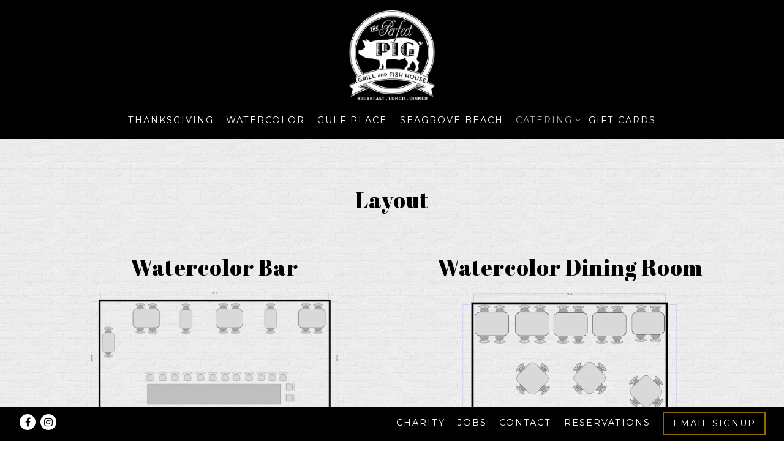

--- FILE ---
content_type: text/html; charset=utf-8
request_url: https://www.theperfectpig.com/layout-info/
body_size: 6099
content:
<!DOCTYPE html>
<html class="no-js" lang="en-US">
    <head>
      
	<meta charset="utf-8">
	<meta name="viewport" content="width=device-width, initial-scale=1, shrink-to-fit=no">
	<meta http-equiv="x-ua-compatible" content="ie=edge">
	<title>Layout | The Perfect Pig</title>
	<!-- Powered by BentoBox http://getbento.com -->
	<!--
	___ ___ _  _ _____ ___  ___  _____  __
	| _ ) __| \| |_   _/ _ \| _ )/ _ \ \/ /
	| _ \ _|| .` | | || (_) | _ \ (_) >  <
	|___/___|_|\_| |_| \___/|___/\___/_/\_\

	-->
		<meta name="description" content="The Perfect Pig Gourmet Market is the (ahem) perfect blend of exquisite local cuisine and foodie fantasy land. Come and dine! Come and shop! Come have a drink with us!">
		<link rel="icon" href="https://media-cdn.getbento.com/PGfbTbw5SwOBtSCCh0gP_pig-fav.png">
	<link rel="canonical" href="https://www.theperfectpig.com/layout-info/">
	<meta name="Revisit-After" content="5 Days">
	<meta name="Distribution" content="Global">
	<meta name="Rating" content="General">
		<meta property="og:site_name" content="The Perfect Pig">
		<meta property="og:title" content="Layout | The Perfect Pig">
		<meta property="og:type" content="article">
		<meta property="og:url" content="https://www.theperfectpig.com/layout-info/">
			<meta property="og:description" content="The Perfect Pig Gourmet Market is the (ahem) perfect blend of exquisite local cuisine and foodie fantasy land. Come and dine! Come and shop! Come have a drink with us!">
			<meta property="og:image" content="https://images.getbento.com/fnEyO08SMGAOXjgrYZUA_perfectpig_fishhouselogo1_white.png?w=1200&fit=fill&auto=compress,format&cs=origin&h=600&bg=EDEDF1&pad=100">
		<meta name="twitter:card" content="summary">
		<meta name="twitter:title" content="Layout | The Perfect Pig">
			<meta name="twitter:description" content="The Perfect Pig Gourmet Market is the (ahem) perfect blend of exquisite local cuisine and foodie fantasy land. Come and dine! Come and shop! Come have a drink with us!">
			<meta name="twitter:image" content="https://images.getbento.com/fnEyO08SMGAOXjgrYZUA_perfectpig_fishhouselogo1_white.png?w=1200&fit=fill&auto=compress,format&cs=origin&h=600&bg=EDEDF1&pad=100">

	<link rel="preconnect" href="https://widgets.resy.com" crossorigin>
	<link rel="preconnect" href="https://theme-assets.getbento.com" async crossorigin>
	<link rel="preconnect" href="https://www.gstatic.com" crossorigin>
	<link rel="preconnect" href="https://fonts.gstatic.com" crossorigin>
	<link rel="preconnect" href="https://fonts.googleapis.com" crossorigin>
	<link rel="preconnect" href="https://www.googletagmanager.com" crossorigin>
	
		<link rel="preload" as="image" href="https://images.getbento.com/fnEyO08SMGAOXjgrYZUA_perfectpig_fishhouselogo1_white.png" fetchpriority="high" /> 
	

	
	
	
	
	
	
	
	<script type="text/javascript" src="https://theme-assets.getbento.com/sensei/d1bfc36.sensei/assets/js/head.min.js"></script>
	<script type="text/javascript">
			WebFont.load({  google: { families: ["Montserrat:300,400,700", "Abril+Fatface&display=swap"] }});
		</script>
			<noscript>
			    <style type="text/css">
			    	<link href="https://fonts.googleapis.com/css?family=Montserrat:300,400,700|Abril+Fatface&display=swap&display=swap" rel="stylesheet" type="text/css">
			    </style>
			</noscript>
	
	<link href="https://cdnjs.cloudflare.com/ajax/libs/font-awesome/6.4.2/css/all.min.css" rel="stylesheet">
	<link rel="stylesheet" href="//assets-cdn-refresh.getbento.com/stylesheet/theperfectpig/1/scss/main.551ac008f4b6eab1b0486764d57aeb79.scss" />
	<script type="text/javascript">
	    Modernizr.addTest("maybemobile", function(){ return (Modernizr.touchevents && Modernizr.mq("only screen and (max-width: 768px)")) ? true : false; });
	</script>

  
  

  
  
  <script>
	  !function(f,b,e,v,n,t,s)
	  {if(f.fbq)return;n=f.fbq=function(){n.callMethod?
	  n.callMethod.apply(n,arguments):n.queue.push(arguments)};
	  if(!f._fbq)f._fbq=n;n.push=n;n.loaded=!0;n.version='2.0';
	  n.queue=[];t=b.createElement(e);t.async=!0;
	  t.src=v;s=b.getElementsByTagName(e)[0];
	  s.parentNode.insertBefore(t,s)}(window, document,'script',
	  'https://connect.facebook.net/en_US/fbevents.js');
	  fbq('init', '<meta name="facebook-domain-verification" content="6pxnh4rmx5ops6t38vcw7cl1vm8t9d" />');
	  fbq('track', 'PageView');
	</script>
	<noscript>
		<img height="1" width="1" style="display:none" src="https://www.facebook.com/tr?id=<meta name="facebook-domain-verification" content="6pxnh4rmx5ops6t38vcw7cl1vm8t9d" />&ev=PageView&noscript=1"/>
	</noscript>
	
	
	
	
		<script defer src="https://www.google.com/recaptcha/enterprise.js?render=6Ldh0uwrAAAAABZNEucYwqZZ3oOahk4lRhONMg5a"></script>
	

	
	
	
	<script type="text/javascript">
			window.Sensei = { settings: { store: { enabled: false, cart_quantity: null }, gmaps: { apikey: "AIzaSyCxtTPdJqQMOwjsbKBO3adqPGzBR1MgC5g", styles: [{"featureType":"water","elementType":"geometry","stylers":[{"color":"#e9e9e9"},{"lightness":17}]},{"featureType":"landscape","elementType":"geometry","stylers":[{"color":"#f5f5f5"},{"lightness":20}]},{"featureType":"road.highway","elementType":"geometry.fill","stylers":[{"color":"#ffffff"},{"lightness":17}]},{"featureType":"road.highway","elementType":"geometry.stroke","stylers":[{"color":"#ffffff"},{"lightness":29},{"weight":0.2}]},{"featureType":"road.arterial","elementType":"geometry","stylers":[{"color":"#ffffff"},{"lightness":18}]},{"featureType":"road.local","elementType":"geometry","stylers":[{"color":"#ffffff"},{"lightness":16}]},{"featureType":"poi","elementType":"geometry","stylers":[{"color":"#f5f5f5"},{"lightness":21}]},{"featureType":"poi.park","elementType":"geometry","stylers":[{"color":"#dedede"},{"lightness":21}]},{"elementType":"labels.text.stroke","stylers":[{"visibility":"on"},{"color":"#ffffff"},{"lightness":16}]},{"elementType":"labels.text.fill","stylers":[{"color":"#333333"},{"lightness":40}]},{"elementType":"labels.icon","stylers":[{"visibility":"off"}]},{"featureType":"transit","elementType":"geometry","stylers":[{"color":"#f2f2f2"},{"lightness":19}]},{"featureType":"administrative","elementType":"geometry.fill","stylers":[{"color":"#fefefe"},{"lightness":20}]},{"featureType":"administrative","elementType":"geometry.stroke","stylers":[{"color":"#fefefe"},{"lightness":17},{"weight":1.2}]}], icon: "https://images.getbento.com/accounts/10ea4a17ca6c43106f974db09fb155a2/media/images/32370Pig-Marker.png", mobile_icon: "https%3A//images.getbento.com/accounts/10ea4a17ca6c43106f974db09fb155a2/media/images/32370Pig-Marker.png%3Fw%3D50%26fit%3Dmax%26auto%3Dcompress%2Cformat%26cs%3Dorigin" }, recaptcha_v3:{ enabled: true, site_key: "6Ldh0uwrAAAAABZNEucYwqZZ3oOahk4lRhONMg5a" }, galleries: { autoplay: false, fade: true }, heros: { autoplay_galleries: true }, srcset_enabled: false }, modernizr: window.Modernizr }; window.Sensei.settings.galleries.autoplaySpeed = 2000; window.Sensei.settings.galleries.speed = 1000; window.Sensei.settings.galleries.dots = true; window.Sensei.settings.galleries.arrows = false;
	</script>
  
	<!--[if lt IE 9]>
	    <script type="text/javascript" src="https://theme-assets.getbento.com/sensei/d1bfc36.sensei/assets/assets/js/ltie9.min.js "></script>
	<![endif] -->

      
			
				
				
			
				
				
			
				
				
			
				
				
			
				
				
			
				
				
			
				
				
			
				
				
			
				
				
			
				
				
			
				
				
			<script type="application/ld+json">{"@context": "http://schema.org", "@type": "Organization", "@id": "https://www.theperfectpig.com/#organization", "url": "https://www.theperfectpig.com", "name": "The Perfect Pig LLC", "description": "The Perfect Pig Gourmet Market is the (ahem) perfect blend of exquisite local cuisine and foodie fantasy land. Come and dine! Come and shop! Come have a drink with us!", "logo": "https://images.getbento.com/fnEyO08SMGAOXjgrYZUA_perfectpig_fishhouselogo1_white.png?w=600\u0026fit=max\u0026auto=compress,format\u0026cs=origin\u0026h=600", "subOrganization": [{"@type": "FoodEstablishment", "@id": "https://www.theperfectpig.com/location/gulf-place/#foodestablishment", "url": "https://www.theperfectpig.com/location/gulf-place/", "name": "Gulf Place", "description": "", "image": "", "photo": "", "address": {"@type": "PostalAddress", "name": "Gulf Place", "streetAddress": "7 Town Center Loop", "addressLocality": "Santa Rosa Beach", "addressRegion": "FL", "postalCode": "32459"}, "location": {"@type": "PostalAddress", "name": "Gulf Place", "streetAddress": "7 Town Center Loop", "addressLocality": "Santa Rosa Beach", "addressRegion": "FL", "postalCode": "32459"}, "telephone": "850-660-1591", "hasMap": "https://www.theperfectpig.com/location/gulf-place/", "parentOrganization": {"@type": "Organization", "@id": "https://www.theperfectpig.com/#organization"}, "openingHours": ["Mo 08:00-21:00", "Tu 08:00-21:00", "We 08:00-21:00", "Th 08:00-21:00", "Fr 08:00-21:00", "Sa 08:00-21:00", "Su 08:00-21:00"]}, {"@type": "FoodEstablishment", "@id": "https://www.theperfectpig.com/location/seagrove-beach/#foodestablishment", "url": "https://www.theperfectpig.com/location/seagrove-beach/", "name": "Seagrove Beach", "description": "", "image": "", "photo": "", "address": {"@type": "PostalAddress", "name": "Seagrove Beach", "streetAddress": "4281 E County Hwy 30-A", "addressLocality": "Santa Rosa Beach", "addressRegion": "FL", "postalCode": "32459"}, "location": {"@type": "PostalAddress", "name": "Seagrove Beach", "streetAddress": "4281 E County Hwy 30-A", "addressLocality": "Santa Rosa Beach", "addressRegion": "FL", "postalCode": "32459"}, "telephone": "850-213-0701", "hasMap": "https://www.theperfectpig.com/location/seagrove-beach/", "parentOrganization": {"@type": "Organization", "@id": "https://www.theperfectpig.com/#organization"}, "openingHours": ["Mo 08:00-21:00", "Tu 08:00-21:00", "We 08:00-21:00", "Th 08:00-21:00", "Fr 08:00-21:00", "Sa 08:00-21:00", "Su 08:00-21:00"]}, {"@type": "FoodEstablishment", "@id": "https://www.theperfectpig.com/location/watercolor-way/#foodestablishment", "url": "https://www.theperfectpig.com/location/watercolor-way/", "name": "Watercolor Way", "description": "", "image": "", "photo": "", "address": {"@type": "PostalAddress", "name": "Watercolor Way", "streetAddress": "28 Watercolor Way", "addressLocality": "Santa Rosa Beach", "addressRegion": "FL", "postalCode": "32459"}, "location": {"@type": "PostalAddress", "name": "Watercolor Way", "streetAddress": "28 Watercolor Way", "addressLocality": "Santa Rosa Beach", "addressRegion": "FL", "postalCode": "32459"}, "telephone": "850-533-1522", "hasMap": "https://www.theperfectpig.com/location/watercolor-way/", "parentOrganization": {"@type": "Organization", "@id": "https://www.theperfectpig.com/#organization"}, "openingHours": ["Mo 07:30-21:30", "Tu 07:30-21:30", "We 07:30-21:30", "Th 07:30-21:30", "Fr 07:30-21:30", "Sa 07:30-21:30", "Su 07:30-21:30"]}, {"@type": "FoodEstablishment", "@id": "https://www.theperfectpig.com/location/catering/#foodestablishment", "url": "https://www.theperfectpig.com/location/catering/", "name": "Catering", "description": "", "image": "", "photo": "", "address": {"@type": "PostalAddress", "name": "Catering", "streetAddress": "", "addressLocality": "", "addressRegion": "", "postalCode": ""}, "location": {"@type": "PostalAddress", "name": "Catering", "streetAddress": "", "addressLocality": "", "addressRegion": "", "postalCode": ""}, "telephone": null, "hasMap": "false", "parentOrganization": {"@type": "Organization", "@id": "https://www.theperfectpig.com/#organization"}}], "sameAs": ["https://www.facebook.com/ThePerfectPig/", "https://www.instagram.com/theperfectpig/?hl=en"], "potentialAction": {"@type": "ReserveAction", "object": {"@type": "Reservation", "name": "Table", "url": "https://www.theperfectpig.com/#action-reservations"}, "result": {"@type": "Reservation", "name": "Table"}, "target": "https://www.theperfectpig.com"}}</script>

      
    </head>
    <body class="no-hero-intent has-mobi-footer basic-template">
        
	
		
			<div class="site-notifications">
				
			</div>
		

		
			
	<header class="site-header">
		<a href="#main-content" class="skip" aria-label="Skip to main content">Skip to main content</a>
		<div class="site-header-desktop site-header-desktop--centered">
			<div class="site-header-desktop-primary" data-header-sticky>
				<div class="container">
					
		<div class="site-logo">
	        <a class="site-logo__btn" href="/" aria-label="The Perfect Pig LLC Home">
	            
					<img class="site-logo__expanded" src="https://images.getbento.com/fnEyO08SMGAOXjgrYZUA_perfectpig_fishhouselogo1_white.png" 
  

  

  
    
      alt="The Perfect Pig LLC Home"
    
  
 loading="eager" fetchpriority="high" />
              	
	            
	        </a>
	    </div>

				    
	<nav class="site-nav">
    <ul class="site-nav-menu" data-menu-type="desktop">
			
			<li>
				<a class="site-nav-link " href="/thanksgiving/" aria-label="Thanksgiving" role="button">Thanksgiving</a>
			</li>
			<li>
				<a class="site-nav-link " href="/location/watercolor-way/" aria-label="Watercolor" role="button">Watercolor</a>
			</li>
			<li>
				<a class="site-nav-link " href="/location/gulf-place/" aria-label="Gulf Place" role="button">Gulf Place</a>
			</li>
			<li>
				<a class="site-nav-link " href="/location/seagrove-beach/" aria-label="Seagrove Beach" role="button">Seagrove Beach</a>
			</li>
			<li class="site-nav-submenu is-active">
				<button type="button" class="site-nav-link site-nav-submenu-toggle" aria-expanded="false" aria-controls="SubMenu-5" aria-label="Expand Catering sub-menu">
					<span class="sr-only">Catering sub-menu</span>
					Catering
				</button>
				<div id="SubMenu-5" class="sub-menu">
					<ul>
							<li class="site-nav-submenu-overview">
								<a href="/catering/"   aria-label="Overview">Overview</a>
							</li>
							<li>
								<a href="/gallery/catering-photos/"   aria-label="Catering Photos">Catering Photos</a>
							</li>
							<li class="is-active" >
								<a href="/layout-info/"  aria-current="page"   aria-label="Layout">Layout</a>
							</li>
					</ul>
				</div>
			</li>
			<li>
				<a class="site-nav-link " href="/store/gift-cards/" aria-label="Gift Cards" role="button">Gift Cards</a>
			</li>

		</ul>
  </nav>

				</div>
			</div>
		</div>
	  <div class="site-header-mobi" aria-label="Navigation Menu Modal">
	    
		<div class="site-logo">
	        <a class="site-logo__btn" href="/" aria-label="The Perfect Pig LLC Home">
		            
                  		<img src="https://images.getbento.com/fnEyO08SMGAOXjgrYZUA_perfectpig_fishhouselogo1_white.png" 
  

  

  
    
      alt="The Perfect Pig LLC Home"
    
  
 />
                	
		            
	        </a>
	    </div>

			
	


	    <button type="button" class="nav-toggle-btn" aria-controls="SiteHeaderMobilePanel" aria-expanded="false">
		  <span class="sr-only">Toggle Navigation</span>
	      <span class="nav-toggle-btn__line"></span>
	      <span class="nav-toggle-btn__line"></span>
	      <span class="nav-toggle-btn__line"></span>
	    </button>

	    <div id="SiteHeaderMobilePanel" class="site-header-mobi-panel">
	      <div class="site-header-mobi-panel__inner">
					
	<nav class="site-nav" aria-label="Navigation Menu">
    <ul class="site-nav-menu" data-menu-type="mobile">
			
			<li>
				<a class="site-nav-link " href="/thanksgiving/" aria-label="Thanksgiving" role="button">Thanksgiving</a>
			</li>
			<li>
				<a class="site-nav-link " href="/location/watercolor-way/" aria-label="Watercolor" role="button">Watercolor</a>
			</li>
			<li>
				<a class="site-nav-link " href="/location/gulf-place/" aria-label="Gulf Place" role="button">Gulf Place</a>
			</li>
			<li>
				<a class="site-nav-link " href="/location/seagrove-beach/" aria-label="Seagrove Beach" role="button">Seagrove Beach</a>
			</li>
			<li class="site-nav-submenu is-active">
				<button type="button" class="site-nav-link site-nav-submenu-toggle" aria-expanded="false" aria-controls="MobileSubMenu-5" aria-label="Expand Catering sub-menu">
					<span class="sr-only">Catering sub-menu</span>
					Catering
				</button>
				<div id="MobileSubMenu-5" class="sub-menu">
					<ul>
							<li class="site-nav-submenu-overview">
								<a href="/catering/"   aria-label="Overview">Overview</a>
							</li>
							<li>
								<a href="/gallery/catering-photos/"   aria-label="Catering Photos">Catering Photos</a>
							</li>
							<li class="is-active" >
								<a href="/layout-info/"  aria-current="page"   aria-label="Layout">Layout</a>
							</li>
					</ul>
				</div>
			</li>
			<li>
				<a class="site-nav-link " href="/store/gift-cards/" aria-label="Gift Cards" role="button">Gift Cards</a>
			</li>

				
		<li>
			<a class="site-nav-link "  href="/charity/"  aria-label="Charity">Charity</a>
		</li>
		<li>
			<a class="site-nav-link "  href="/jobs/"  aria-label="Jobs">Jobs</a>
		</li>
		<li>
			<a class="site-nav-link "  href="/contact/"  aria-label="Contact">Contact</a>
		</li>
		<li>
			<a class="site-nav-link "  href="/reservations/"  aria-label="Reservations">Reservations</a>
		</li>

		</ul>
  </nav>

	        
        <div class="site-social site-social--bordered">
            <ul class="social-accounts">
        <li><a href="https://www.facebook.com/ThePerfectPig/" aria-label="Facebook" target="_blank" rel="noopener" data-bb-track="button" data-bb-track-on="click" data-bb-track-category="Social Icons" data-bb-track-action="Click" data-bb-track-label="Facebook, Header"><span class="fa fa-facebook" aria-hidden="true"></span><span class="sr-only">Facebook</span></a></li>
        <li><a href="https://www.instagram.com/theperfectpig/?hl=en" aria-label="Instagram" target="_blank" rel="noopener" data-bb-track="button" data-bb-track-on="click" data-bb-track-category="Social Icons" data-bb-track-action="Click" data-bb-track-label="Instagram, Header"><span class="fa fa-instagram" aria-hidden="true"></span><span class="sr-only">Instagram</span></a></li>
		</ul>
        </div>

        	
	

	      </div>
	      
	<div class="site-powered-by">
	    <a href="https://getbento.com/?utm_source=header&amp;utm_campaign=theperfectpig.com" aria-label="powered by BentoBox" target="_blank" rel="noopener">powered by BentoBox</a>
	</div>

	    </div>
	  </div>
	</header>

		

		<div class="site-content">

			
			<main class="site-content__main page-id--528227">
			  <span id="main-content" class="sr-only">Main content starts here, tab to start navigating</span>
				
		
			



				
		
				
		
		<section class="c-one-col--text content container revealable">
			<h2>Layout</h2>
	        
	    </section>


				
		
    
    
    
	
	
  		
		<section class="c-two-col--text content container revealable">
			
	        <div class="row">
	            <div class="col-md-6">
	                <h2>Watercolor Bar</h2>
	                <p><img src="https://images.getbento.com/accounts/10ea4a17ca6c43106f974db09fb155a2/media/images/16953Watercolor_bar.jpg?w=1000&fit=max&auto=compress,format&h=1000" data-alt_text="Watercolor Bar" class="fr-fic fr-dib" alt="Watercolor Bar" style="width: 413px;"></p>
	                
	
		
	

	            </div>
	            <div class="col-md-6">
	                <h2>Watercolor Dining Room</h2>
	                <p><img src="https://images.getbento.com/accounts/10ea4a17ca6c43106f974db09fb155a2/media/images/83488Watercolor_dining.jpg?w=1000&fit=max&auto=compress,format&h=1000" data-alt_text="Watercolor Dining" class="fr-fic fr-dib" alt="Watercolor Dining" style="width: 364px;"></p>
                	
	
		
	

	            </div>
	        </div>
	    </section>


				
		
    
    
    
	
	
  		
		<section class="c-two-col--text content container revealable">
			
	        <div class="row">
	            <div class="col-md-6">
	                <h2>Gulf Place Bar</h2>
	                <p><img src="https://images.getbento.com/accounts/10ea4a17ca6c43106f974db09fb155a2/media/images/77404Gulf_Place_Bar.jpg?w=1000&fit=max&auto=compress,format&h=1000" data-alt_text="Gulf Place Bar" class="fr-fic fr-dib" alt="Gulf Place Bar" style="width: 457px;"></p>
	                
	
		
	

	            </div>
	            <div class="col-md-6">
	                <h2>Gulf Place Dining Room</h2>
	                <p><img src="https://images.getbento.com/accounts/10ea4a17ca6c43106f974db09fb155a2/media/images/37354Gulf_Place_Dining_1.jpg?w=1000&fit=max&auto=compress,format&h=1000" data-alt_text="Gulf Place Dining" class="fr-fic fr-dib" alt="Gulf Place Dining" style="width: 395px;"></p>
                	
	
		
	

	            </div>
	        </div>
	    </section>


				
		
		<section class="c-one-col--text content container revealable">
			<h2>Seagrove Dining Rooms A & B</h2>
	        <p><img src="https://images.getbento.com/accounts/10ea4a17ca6c43106f974db09fb155a2/media/images/58515Seagrove_dining.jpg?w=1000&fit=max&auto=compress,format&h=1000" data-alt_text="Seagrove Dining" class="fr-fic fr-dib" alt="Seagrove Dining" style="width: 403px;"></p>
	    </section>




				
			</main>

			
					

	<aside class="mobi-footer mobi-footer--sticky">
	    <ul class="mobi-footer__list">
				<li class="mobi-footer__item">
					
	
		
			


	

				</li>
				<li class="mobi-footer__item">
					
	
		
			
	    <button type="button" class="btn btn-brand-alt btn-block site-nav-cta" data-popup="inline" data-popup-src="#popup-newsletter-form" aria-label="Email Signup" data-bb-track="button" data-bb-track-on="click" data-bb-track-category="Email Sign Up Trigger Button" data-bb-track-action="Click" data-bb-track-label="Callout, Footer" id="email-signup-button">Email Signup</button>
	</button>


	

				</li>
	    </ul>
	</aside>

			

			
		</div>

		
			
        <footer>
          <div class="site-footer-desktop">
                  <div class="site-footer-desktop-primary" data-footer-sticky>
                      <div class="site-footer-desktop-primary__container container">
                              <ul class="social-accounts">
        <li><a href="https://www.facebook.com/ThePerfectPig/" aria-label="Facebook" target="_blank" rel="noopener" data-bb-track="button" data-bb-track-on="click" data-bb-track-category="Social Icons" data-bb-track-action="Click" data-bb-track-label="Facebook, Footer"><span class="fa fa-facebook" aria-hidden="true"></span><span class="sr-only">Facebook</span></a></li>
        <li><a href="https://www.instagram.com/theperfectpig/?hl=en" aria-label="Instagram" target="_blank" rel="noopener" data-bb-track="button" data-bb-track-on="click" data-bb-track-category="Social Icons" data-bb-track-action="Click" data-bb-track-label="Instagram, Footer"><span class="fa fa-instagram" aria-hidden="true"></span><span class="sr-only">Instagram</span></a></li>
		</ul>
                              <nav class="site-nav">
                                  <ul class="site-nav-menu">
                                          <li>
			<a class="site-nav-link "  href="/charity/"  aria-label="Charity">Charity</a>
		</li>
		<li>
			<a class="site-nav-link "  href="/jobs/"  aria-label="Jobs">Jobs</a>
		</li>
		<li>
			<a class="site-nav-link "  href="/contact/"  aria-label="Contact">Contact</a>
		</li>
		<li>
			<a class="site-nav-link "  href="/reservations/"  aria-label="Reservations">Reservations</a>
		</li>
                                          <li><button type="button" class="btn btn-brand-alt" data-popup="inline" data-popup-src="#popup-newsletter-form" aria-label="Email Signup" data-bb-track="button" data-bb-track-on="click" data-bb-track-category="Email Sign Up Trigger Button" data-bb-track-action="Click" data-bb-track-label="Callout, Footer" id="email-signup-button">Email Signup</button>
	</button></li>
                                  </ul>
                              </nav>
                      </div>
                  </div>
                  <div class="site-footer-desktop-secondary">
                      <div class="site-powered-by">
	    <a href="https://getbento.com/?utm_source=footer&amp;utm_campaign=theperfectpig.com" aria-label="powered by BentoBox" target="_blank" rel="noopener">powered by BentoBox</a>
	</div>
                  </div>
          </div>
        </footer>

		
	

	
	
		
    
    
    
    <div id="popup-newsletter-form" class="popup popup--form mfp-hide">
        <form class="js-form-ajax form-alt container-sm" data-form-endpoint="/forms/submit/newsletter/" enctype="multipart/form-data" method="post" novalidate>
    <div style="display: none;">
        <label for="comment_body">leave this field blank
            <input type="text" name="comment_body" value="" />
        </label>
    </div>
    
            <input type="hidden" name="form" value="newsletter">
            
		
		<div data-bb-track="form" data-bb-track-on="submit" data-bb-track-category="Forms" data-bb-track-action="Submit" data-bb-track-label="Email Sign Up" aria-hidden="true"></div>

            <div class="form-header">
                <h2 class="h1 form-heading">Email Signup</h2>
                
                </div>
            <div class="form-ui">
                
    
    
        
        

        
            
    
<label for="2372043" >
    
    
        
            
        
        
            <i class="error-label" id="firstname-error">Please, enter a valid first name</i>
        
    
    <span class="input-label">First Name
         <span class="input-label-required">- Required</span>
        
    </span>
    
        <input id="2372043" class="form-control" type="text" name="2372043" placeholder="First Name" required oninvalid="this.setCustomValidity('Please enter a valid first name')" oninput="setCustomValidity('')"
         
  
  
    
  
  
  
  
  
  
    
    autocomplete="given-name"
  
>
    
</label>


        
        
    
        
        

        
            
    
<label for="2372045" >
    
    
        
            
        
        
            <i class="error-label" id="lastname-error">Please, enter a valid last name</i>
        
    
    <span class="input-label">Last Name
         <span class="input-label-required">- Required</span>
        
    </span>
    
        <input id="2372045" class="form-control" type="text" name="2372045" placeholder="Last Name" required oninvalid="this.setCustomValidity('Please enter a valid last name')" oninput="setCustomValidity('')"
         
  
  
  
    
  
  
  
  
  
    
    autocomplete="family-name"
  
>
    
</label>


        
        
    
        
        

        
            
    
<label for="2372047" >
    
    
         
            
        
        
            <i class="error-message-email" id="email-error">Please, enter a valid email</i>
        
    
    <span class="input-label">Email
         <span class="input-label-required">- Required</span>
        
    </span>
    
        <input id="2372047" class="form-control" type="email" name="2372047" placeholder="Email" required oninvalid="this.setCustomValidity('Please enter a valid email')" oninput="setCustomValidity('')" 
  
  
  
  
    
  
  
  
  
    
    autocomplete="email"
  
>
    
</label>


        
        
    

            </div>
            <div class="form-actions">
                <button type="submit" class="btn btn-brand-alt" aria-label="Submit">Submit</button>
                <span class="form-error-msg">Please check errors in the form above</span>
            </div>
            <div class="form-success-msg">
                <span role="alert">Thank you for signing up for email updates!</span>
                <button type="button" class="btn btn-brand-alt js-popup-closebtn" aria-label="Close the form">
                    Close
                </button>
            </div>
            
    
        <div class="recaptcha-form-footer">
            <span>
                This site is protected by reCAPTCHA and the Google
                <a href="https://policies.google.com/privacy" aria-label="Privacy Policy">Privacy Policy</a> and
                <a href="https://policies.google.com/terms" aria-label="Terms of Service">Terms of Service</a> apply.
            </span>
        </div>
    
        
    </form>
    </div>

		

	


	
  
		<script type="text/javascript" src="https://theme-assets.getbento.com/sensei/d1bfc36.sensei/assets/js/foot.libs.min.js"></script>
        <script type="text/javascript" src="https://theme-assets.getbento.com/sensei/d1bfc36.sensei/assets/js/bentobox.min.js"></script>

        
        
	
  <script id="alerts-component-script" type="text/javascript" src="https://app-assets.getbento.com/alerts-component/874bbe9/main.js"></script>
  <script type="text/javascript" src="https://app-assets.getbento.com/alerts-component/874bbe9/main.js.map"></script>
  <script>
    document.addEventListener("DOMContentLoaded", function(){
      	window.bentobox.overlayAlertComponent.init('div');
      	window.bentobox.bannerAlertComponent.init();
    });
  </script>


        
    <script type="text/javascript" src="https://app-assets.getbento.com/analytics/b432302/bento-analytics.min.js" data-bentoanalytics='{"account": "theperfectpig", "theme": "sensei", "template": "basic.html", "preset": "sensei-casual-preset", "cartType": "", "indicativeApiKey": "62e150f7-1993-460b-90ab-1bb1bd494ad7", "snowplowAppId": "customer-websites", "snowplowCollectorUrl": "com-bentoboxcloud-prod1.collector.snplow.net", "devMode": false, "templateNameFromMapping": "General Use Template"}'></script></body></html>

--- FILE ---
content_type: text/html; charset=utf-8
request_url: https://www.google.com/recaptcha/enterprise/anchor?ar=1&k=6Ldh0uwrAAAAABZNEucYwqZZ3oOahk4lRhONMg5a&co=aHR0cHM6Ly93d3cudGhlcGVyZmVjdHBpZy5jb206NDQz&hl=en&v=TkacYOdEJbdB_JjX802TMer9&size=invisible&anchor-ms=20000&execute-ms=15000&cb=8x3jg8foashb
body_size: 45183
content:
<!DOCTYPE HTML><html dir="ltr" lang="en"><head><meta http-equiv="Content-Type" content="text/html; charset=UTF-8">
<meta http-equiv="X-UA-Compatible" content="IE=edge">
<title>reCAPTCHA</title>
<style type="text/css">
/* cyrillic-ext */
@font-face {
  font-family: 'Roboto';
  font-style: normal;
  font-weight: 400;
  src: url(//fonts.gstatic.com/s/roboto/v18/KFOmCnqEu92Fr1Mu72xKKTU1Kvnz.woff2) format('woff2');
  unicode-range: U+0460-052F, U+1C80-1C8A, U+20B4, U+2DE0-2DFF, U+A640-A69F, U+FE2E-FE2F;
}
/* cyrillic */
@font-face {
  font-family: 'Roboto';
  font-style: normal;
  font-weight: 400;
  src: url(//fonts.gstatic.com/s/roboto/v18/KFOmCnqEu92Fr1Mu5mxKKTU1Kvnz.woff2) format('woff2');
  unicode-range: U+0301, U+0400-045F, U+0490-0491, U+04B0-04B1, U+2116;
}
/* greek-ext */
@font-face {
  font-family: 'Roboto';
  font-style: normal;
  font-weight: 400;
  src: url(//fonts.gstatic.com/s/roboto/v18/KFOmCnqEu92Fr1Mu7mxKKTU1Kvnz.woff2) format('woff2');
  unicode-range: U+1F00-1FFF;
}
/* greek */
@font-face {
  font-family: 'Roboto';
  font-style: normal;
  font-weight: 400;
  src: url(//fonts.gstatic.com/s/roboto/v18/KFOmCnqEu92Fr1Mu4WxKKTU1Kvnz.woff2) format('woff2');
  unicode-range: U+0370-0377, U+037A-037F, U+0384-038A, U+038C, U+038E-03A1, U+03A3-03FF;
}
/* vietnamese */
@font-face {
  font-family: 'Roboto';
  font-style: normal;
  font-weight: 400;
  src: url(//fonts.gstatic.com/s/roboto/v18/KFOmCnqEu92Fr1Mu7WxKKTU1Kvnz.woff2) format('woff2');
  unicode-range: U+0102-0103, U+0110-0111, U+0128-0129, U+0168-0169, U+01A0-01A1, U+01AF-01B0, U+0300-0301, U+0303-0304, U+0308-0309, U+0323, U+0329, U+1EA0-1EF9, U+20AB;
}
/* latin-ext */
@font-face {
  font-family: 'Roboto';
  font-style: normal;
  font-weight: 400;
  src: url(//fonts.gstatic.com/s/roboto/v18/KFOmCnqEu92Fr1Mu7GxKKTU1Kvnz.woff2) format('woff2');
  unicode-range: U+0100-02BA, U+02BD-02C5, U+02C7-02CC, U+02CE-02D7, U+02DD-02FF, U+0304, U+0308, U+0329, U+1D00-1DBF, U+1E00-1E9F, U+1EF2-1EFF, U+2020, U+20A0-20AB, U+20AD-20C0, U+2113, U+2C60-2C7F, U+A720-A7FF;
}
/* latin */
@font-face {
  font-family: 'Roboto';
  font-style: normal;
  font-weight: 400;
  src: url(//fonts.gstatic.com/s/roboto/v18/KFOmCnqEu92Fr1Mu4mxKKTU1Kg.woff2) format('woff2');
  unicode-range: U+0000-00FF, U+0131, U+0152-0153, U+02BB-02BC, U+02C6, U+02DA, U+02DC, U+0304, U+0308, U+0329, U+2000-206F, U+20AC, U+2122, U+2191, U+2193, U+2212, U+2215, U+FEFF, U+FFFD;
}
/* cyrillic-ext */
@font-face {
  font-family: 'Roboto';
  font-style: normal;
  font-weight: 500;
  src: url(//fonts.gstatic.com/s/roboto/v18/KFOlCnqEu92Fr1MmEU9fCRc4AMP6lbBP.woff2) format('woff2');
  unicode-range: U+0460-052F, U+1C80-1C8A, U+20B4, U+2DE0-2DFF, U+A640-A69F, U+FE2E-FE2F;
}
/* cyrillic */
@font-face {
  font-family: 'Roboto';
  font-style: normal;
  font-weight: 500;
  src: url(//fonts.gstatic.com/s/roboto/v18/KFOlCnqEu92Fr1MmEU9fABc4AMP6lbBP.woff2) format('woff2');
  unicode-range: U+0301, U+0400-045F, U+0490-0491, U+04B0-04B1, U+2116;
}
/* greek-ext */
@font-face {
  font-family: 'Roboto';
  font-style: normal;
  font-weight: 500;
  src: url(//fonts.gstatic.com/s/roboto/v18/KFOlCnqEu92Fr1MmEU9fCBc4AMP6lbBP.woff2) format('woff2');
  unicode-range: U+1F00-1FFF;
}
/* greek */
@font-face {
  font-family: 'Roboto';
  font-style: normal;
  font-weight: 500;
  src: url(//fonts.gstatic.com/s/roboto/v18/KFOlCnqEu92Fr1MmEU9fBxc4AMP6lbBP.woff2) format('woff2');
  unicode-range: U+0370-0377, U+037A-037F, U+0384-038A, U+038C, U+038E-03A1, U+03A3-03FF;
}
/* vietnamese */
@font-face {
  font-family: 'Roboto';
  font-style: normal;
  font-weight: 500;
  src: url(//fonts.gstatic.com/s/roboto/v18/KFOlCnqEu92Fr1MmEU9fCxc4AMP6lbBP.woff2) format('woff2');
  unicode-range: U+0102-0103, U+0110-0111, U+0128-0129, U+0168-0169, U+01A0-01A1, U+01AF-01B0, U+0300-0301, U+0303-0304, U+0308-0309, U+0323, U+0329, U+1EA0-1EF9, U+20AB;
}
/* latin-ext */
@font-face {
  font-family: 'Roboto';
  font-style: normal;
  font-weight: 500;
  src: url(//fonts.gstatic.com/s/roboto/v18/KFOlCnqEu92Fr1MmEU9fChc4AMP6lbBP.woff2) format('woff2');
  unicode-range: U+0100-02BA, U+02BD-02C5, U+02C7-02CC, U+02CE-02D7, U+02DD-02FF, U+0304, U+0308, U+0329, U+1D00-1DBF, U+1E00-1E9F, U+1EF2-1EFF, U+2020, U+20A0-20AB, U+20AD-20C0, U+2113, U+2C60-2C7F, U+A720-A7FF;
}
/* latin */
@font-face {
  font-family: 'Roboto';
  font-style: normal;
  font-weight: 500;
  src: url(//fonts.gstatic.com/s/roboto/v18/KFOlCnqEu92Fr1MmEU9fBBc4AMP6lQ.woff2) format('woff2');
  unicode-range: U+0000-00FF, U+0131, U+0152-0153, U+02BB-02BC, U+02C6, U+02DA, U+02DC, U+0304, U+0308, U+0329, U+2000-206F, U+20AC, U+2122, U+2191, U+2193, U+2212, U+2215, U+FEFF, U+FFFD;
}
/* cyrillic-ext */
@font-face {
  font-family: 'Roboto';
  font-style: normal;
  font-weight: 900;
  src: url(//fonts.gstatic.com/s/roboto/v18/KFOlCnqEu92Fr1MmYUtfCRc4AMP6lbBP.woff2) format('woff2');
  unicode-range: U+0460-052F, U+1C80-1C8A, U+20B4, U+2DE0-2DFF, U+A640-A69F, U+FE2E-FE2F;
}
/* cyrillic */
@font-face {
  font-family: 'Roboto';
  font-style: normal;
  font-weight: 900;
  src: url(//fonts.gstatic.com/s/roboto/v18/KFOlCnqEu92Fr1MmYUtfABc4AMP6lbBP.woff2) format('woff2');
  unicode-range: U+0301, U+0400-045F, U+0490-0491, U+04B0-04B1, U+2116;
}
/* greek-ext */
@font-face {
  font-family: 'Roboto';
  font-style: normal;
  font-weight: 900;
  src: url(//fonts.gstatic.com/s/roboto/v18/KFOlCnqEu92Fr1MmYUtfCBc4AMP6lbBP.woff2) format('woff2');
  unicode-range: U+1F00-1FFF;
}
/* greek */
@font-face {
  font-family: 'Roboto';
  font-style: normal;
  font-weight: 900;
  src: url(//fonts.gstatic.com/s/roboto/v18/KFOlCnqEu92Fr1MmYUtfBxc4AMP6lbBP.woff2) format('woff2');
  unicode-range: U+0370-0377, U+037A-037F, U+0384-038A, U+038C, U+038E-03A1, U+03A3-03FF;
}
/* vietnamese */
@font-face {
  font-family: 'Roboto';
  font-style: normal;
  font-weight: 900;
  src: url(//fonts.gstatic.com/s/roboto/v18/KFOlCnqEu92Fr1MmYUtfCxc4AMP6lbBP.woff2) format('woff2');
  unicode-range: U+0102-0103, U+0110-0111, U+0128-0129, U+0168-0169, U+01A0-01A1, U+01AF-01B0, U+0300-0301, U+0303-0304, U+0308-0309, U+0323, U+0329, U+1EA0-1EF9, U+20AB;
}
/* latin-ext */
@font-face {
  font-family: 'Roboto';
  font-style: normal;
  font-weight: 900;
  src: url(//fonts.gstatic.com/s/roboto/v18/KFOlCnqEu92Fr1MmYUtfChc4AMP6lbBP.woff2) format('woff2');
  unicode-range: U+0100-02BA, U+02BD-02C5, U+02C7-02CC, U+02CE-02D7, U+02DD-02FF, U+0304, U+0308, U+0329, U+1D00-1DBF, U+1E00-1E9F, U+1EF2-1EFF, U+2020, U+20A0-20AB, U+20AD-20C0, U+2113, U+2C60-2C7F, U+A720-A7FF;
}
/* latin */
@font-face {
  font-family: 'Roboto';
  font-style: normal;
  font-weight: 900;
  src: url(//fonts.gstatic.com/s/roboto/v18/KFOlCnqEu92Fr1MmYUtfBBc4AMP6lQ.woff2) format('woff2');
  unicode-range: U+0000-00FF, U+0131, U+0152-0153, U+02BB-02BC, U+02C6, U+02DA, U+02DC, U+0304, U+0308, U+0329, U+2000-206F, U+20AC, U+2122, U+2191, U+2193, U+2212, U+2215, U+FEFF, U+FFFD;
}

</style>
<link rel="stylesheet" type="text/css" href="https://www.gstatic.com/recaptcha/releases/TkacYOdEJbdB_JjX802TMer9/styles__ltr.css">
<script nonce="Z5vh9TudHhGzxPELj-9IpQ" type="text/javascript">window['__recaptcha_api'] = 'https://www.google.com/recaptcha/enterprise/';</script>
<script type="text/javascript" src="https://www.gstatic.com/recaptcha/releases/TkacYOdEJbdB_JjX802TMer9/recaptcha__en.js" nonce="Z5vh9TudHhGzxPELj-9IpQ">
      
    </script></head>
<body><div id="rc-anchor-alert" class="rc-anchor-alert"></div>
<input type="hidden" id="recaptcha-token" value="[base64]">
<script type="text/javascript" nonce="Z5vh9TudHhGzxPELj-9IpQ">
      recaptcha.anchor.Main.init("[\x22ainput\x22,[\x22bgdata\x22,\x22\x22,\[base64]/[base64]/[base64]/[base64]/[base64]/[base64]/[base64]/[base64]/bmV3IFVbVl0oa1swXSk6bj09Mj9uZXcgVVtWXShrWzBdLGtbMV0pOm49PTM/bmV3IFVbVl0oa1swXSxrWzFdLGtbMl0pOm49PTQ/[base64]/WSh6LnN1YnN0cmluZygzKSxoLGMsSixLLHcsbCxlKTpaeSh6LGgpfSxqSD1TLnJlcXVlc3RJZGxlQ2FsbGJhY2s/[base64]/[base64]/MjU1Ono/NToyKSlyZXR1cm4gZmFsc2U7cmV0dXJuIShoLkQ9KChjPShoLmRIPUosWCh6PzQzMjoxMyxoKSksYSgxMyxoLGguVCksaC5nKS5wdXNoKFtWaixjLHo/[base64]/[base64]\x22,\[base64]\\u003d\x22,\[base64]/CkcKNDkbCuTd/w6DCg2bCon3DosOsw7EyccKRWsKuAEjClAIrw5HCm8OSwoRjw6vDm8K6woDDvnM6NcOAwp/ChcKow51SW8O4U1HCiMO+IwfDv8KWf8KFWUdwVn1Aw54xY3pUccOzfsK/w4jCrsKVw5YtT8KLQcKxOSJfIsK2w4zDuX/Du0HCvn3CvmpgKcKaZsOew6Rzw40pwrtrICnCusKaaQfDucKqasKuw6dlw7htP8Kew4HCvsOhwqbDigHDq8Kcw5LCscKLSH/[base64]/DqnR6NHkxcsKxw4BeQC4WIsKRcgzDg8KlM3/Cs8KLFsOrOFDDucKmw6V2IMKJw7RmwrzDvmxpw57Cg2bDhnDCjcKYw5fCggJ4BMOWw7oUeyTCo8KuB08Rw5MeIcORUTNpTMOkwo1ISsK3w4/[base64]/Co8Oxw4rCox/DuDfDhBnCrsOlwq11w6Acw4PChGjCqcK3eMKDw5E1Zm1Aw5AvwqBebX5LbcKNw4RCwqzDrD8nwpDCnHDChVzCm0V7woXChsK6w6nCpgA8wpRsw49vCsONwq/Cp8OCwpTCmMKybE01wofCosK4VCfDksOvw7w3w77DqMKkw59WfmzDlsKRMyrCnMKQwr51XQhfw51yIMO3w6TCh8OMD1YYwooBQ8O5wqN9Cwxew7ZYaVPDosKDWlbDs0URXsOqwpzCqcO7w6nDiMORw6VZw7/DtMKcw4lkw4DDucOAwq7CnsOldD4Bw6rCtsOvw4XDvyo7Kwdkw5DDm8OxGUfDk0nDiMOAfSjCiMO1WsK0wp3DosOfw5vClMK8wrh+wokwwrF2w5/[base64]/[base64]/CicKdw4JowoxKIELCt8K6wop8T8OpwpZ8fsOvTMKzK8OoOnV+w5k3w4IYw4PDuDjCqwnCjcKcwrfCkcKkacKSw6/CtkrCi8OOQsKEDkMlSH8wO8OCw57CrBlaw6TCgm/Dsw/CqBQswpvDo8K5wrRlbVAywpLCl1HDlMKoEEwqw7JpYcKfw6APwqxjw6vCjk7DlERHw5Uiwoouw4vDh8O7wqDDiMKaw4kCOcKRw4zDgSDDhcOqDVzCukHCssOiGl3CjMKkZiTChcOzwooSNyUawozCsm8xY8OQVMOfwqTChj3Ck8OlfMOtwovDlhp5BQ/[base64]/CjVjCiltcw5/DohcEI1DCsVllwobCpWzDi0PDrsKPRkA+w6bCqCjDtzzDkMKBw4zCisK1w5RjwrVNMwTDgVsnw6bCqMKlIsKewo/CtcKDwoEiKsOqO8O1wolqw4sBVTEUbjzDuMO9w7rDiyzCjmLDm2rDnkAzdmc2UQ/Ci8KdY2w2w4vCk8O7wqMkC8K0w7EMdHfCqmEEworCrcO1w4PCv3VaOUrDky16wrYUA8OBwpvDkTDDoMOTw7EpwpE+w4FVw74uwrXDnMO9w5vChsOsBcKjw69lwpfCvGQudMOkGsKPw7DCt8K6wpfDo8OWbsKdwq7DvDFiwpY8wo51c0zDuHbChkY/Vggbw51FacORC8KAw49LNMK3OcO+XiQ+wq3CtMKBw4jDpnXDjinDl35Bw6ZwwohpwqHDkghAwqLDhSIhC8OGwqZMwoTDtsKtw5o2w5F/M8KfAxfDmEQKJ8KqB2AiworCscK8e8OCaSEkw41uO8KUBMKHw4JTw5LCkMOdeyUWw4USwofChB/[base64]/w5U3O8Kobk7Doh3Dmk5Yw50iGCY5IMKXw45RNlsBeXnCoB7CoMK5N8KEMz7CrCNsw71vw4LCpmdHw7IRTxnCqMKFwpdvwqbChMO4Qwc/wqbCtsOZw6tgJsKlw4daw7LDjsOqwpoew51sw6TCjMO3WSHCl0PCksKkYxpWwqVBdXPDssK3cMK/w5lYwohhw4PDjMOAwol0wqHDuMObw7nChRAlbzLCk8KnwoTDhVJsw7ZvwqbCsXtVwrfCo37DvMK+w4hfwoLDrsOywpMfZ8KUGcObw5PDlcKZwrE2TVQQwot9wqHCqgzCshIzRDQEPEjCmMKqe8OmwqxBJ8OaXcKFTTRCYMO6Kh08wpx/w74zYMK0CsOIwqfCp1jCogwFA8KOwrDDiwU/[base64]/DgBMjwrhKCHV6w7/DljnCnMOcYF5xwrYADnTDvMOxwr/CpcO2wqvCg8O8wqHDsyhMwq/CjGnDosKvwokfYzLDvcOGwoPCicKOwpBnwqnDhzwpSmbDqBnChlAkYFjDmiUNwq/CixcsN8O7HDhlZsKAwpvDrsO7w6rCk0EdG8KlMsK4JMOpw7EEB8KlKsK7wo/DvkLCqsOywop5wpfCsg8aCWbCucOWwodlK14iw5sjw5YkVsKPw5nCnn8xw7cYKSzDkcKuw64Sw57DncKfH8KqRTEaLSRjdcO0wqrCocKJaRtMw6Izw5DDi8K9w6txwqvDvQEgwpLChBHCiBbDq8K6wqpXwprDiMORw6wew6/Ds8Kaw7DDkcOuEMOQOWLCrnkBwozDhsKFwrVHw6PCm8OHwqJ6QC7DjMKvw4ovwpcjwrrDrTAUw78ewqrCihxJwqFyCHPCoMKSw4sUOV4nwo3CrMKnSkxyb8Kmw4UIwpFaWzYGcMOlwpJfJkZLawogwqZ1dsObw7pywpsxw53CpMKOw710PsKfRU/DrcKKw5PCi8KIw5ZrMMOoQsOzw4/[base64]/Jz/DlsKIw6HCv8OlwprDisORw6oDGcK9wo3DnMOvfwvCucOUWsOSw6tewpLCssKRwqJyMsO/WsO+wpcmwo3CisO8SnnDpsK9w5bDr1sKwosTY8KrwrQ/eynCncKnAHUaw7nCl0FzwqzDv1fClQ7DtRLCqRRJwqHDvcKnwpvCn8O0wp4EGcOFTcOVfsK/FH7CrsK9Gi9mwpLDuHtjwqBBPiYEY2EEw6HDlcO1wrjDo8KWwrFaw4QmQxQZwr1OKT3ClMOww5LDrMK2w5/DjQPDrGMOw4TCscO+CMOLNhbDownDpWHDv8OkdgAsF07CjAPDhsKTwrZTcTdww7rDozo/QlzCiV3DrRFNdTjCm8K4c8OxSDQSwoY2JMOwwqJpViMtGsOxw67CrsOOVhJcwrnDssOyHA0AecOoVcONKgTCuVEAwqfDicKLwq0PDAjDrMKJe8KrWXzDjDjCh8OsOwlwMUHCusKWwqYCwrogAcKcSsOowq7CtsOmQGYUwo5NYcKRD8K/[base64]/Dq2gmccKtW8ORw60fw6YcbXQow4w5w70fEMONHcO/wqFAOMOLw7jCp8KlGylQwr5nw7TDiA9hw5TDl8KITS3DnMK6w64jG8OVNsK/wrXDp8O7LMOsFg55wogKC8OtYsKUw7/ChgxjwrcwRgZ2wrbCssK8LMOjw4Eww5TDsMO7wrfChCN5KsKvQcOkLxzDoEPCncONwq7DgMKowrPDksOgBXNDwpZcSzEwS8OmY3jCgMO1U8KNU8K0w7zCjkrCnVsQwoRhwplxwqbDlTpbHMOqw7fDk2tnw5FVPMKowrXCuMOQw6NLDMKWNgRIwo/CucKaecO+a8OZIsK8wolow7jDmVh7w65QCUcDw5nDsMKqwrXDnHEIZ8KFw4rDosKdWcOPHMOrZDo6w6V6w5nCi8Kbw5vCncOycsOAwpxLwpdQRMO4wrjCtlZae8OREMOuw49FBWzDo1jDplLDlUXDgcKiw7hQwrPDqsOgw5lMFhHCjxnDpQdPw5EbNU/Cg1XCocKdw6N9GnIow4/Dt8KPw6nCqcKMMgsZw5klwpECGTd5OMKjdDjCrsK3w7HCpsOfwoXDkMKHw6nCsy3CrMKxSQ7Cpn8MGGQawoTDocOkf8KNQsKgdz3DocKCw4wURcKuOzhYVsKuVsKEQB/CjGXDgcOCw5XDmMOyU8OBwqHDssK1wq3Ch0w5w5wiw7keHlE3YQx2wrXDlnbCp0PCmwDDiDDDtCPDmCXDtMOMw75eN2DCs0dPIcOIwrk3woLDrcKxwpYzw48UIcOeGcKjwrwDIsKWwrTCgcKbw4ZNw7h+w5cSwplFGsOewpBoQC/CsXcZw47DtizDncOrwpceCEbDphZHwqIgwpMdPcOpRMK9wq0rw7R7w517woZELkLDhijDmz/Dg1t4w6zDuMK0QsO7w7LDk8KOw6PDjcKWwoXDjsK9w73DtMOePm9SbGVwwqfCsjlkdMKgZ8O/ccKVwqUyw7vDuz5Yw7RRwq5Swo0xfGslwokPUGsBN8KVI8OxM2Uyw7nDrcO1w7XDmB8cfMOCchXCrcOWPcKZXnXChsO5woUeFMKfScKIw5oYasO2W8Otw68Ww7Mdwq/DtcOEwrrClRHDkcKMw49UBsKHOcKfTcKMVXvDtcOmTRZ0SlQPw5d0w6rChsOCwpxBw4vDjkh3w63ChcOQw5XDgcOyw6/[base64]/DmsOLPsO3IR3DrMO8w57DnB/Ck8OuPRbDo8Kjc0kIw5QpwrTDq2bDvDXDmMK+woU5Q37DnEjDv8KJfcOBW8OHZMOxRSjDo1JtwrBfTMKTHjlrehlGwo/ChMKTEHTDh8Orw6vDicKVSHYiYxjDicOAacKGUw4UJH4dwoLCvD8pw7LDgsOdWFVtw7LDqMOwwoBgwowlw5XCiBk1w7QoSz8Tw73Dk8K/wqfCl1XDmhcbUMK4F8OiwovCtcOQw741PCF/ago+esOYb8KiEsOJBnzCgsKGa8KeEMKFwoTDtwfChRwfaUJ6w77Dm8OKMyDCvMKmMm7CtcK+ayHDownDk1/[base64]/CvRtYwonDnwxVwqA0Q8O8S8KGLgsvwqF5OMOGwoDCr8KJGcOUCMKLwqVNRH3CtMKzf8KcdMKLFk4AwrIaw6o5SMOVwrzCjMOdw7lnSMKwNiwvw4RIw67DjnzCr8OBw4Bsw6DDrMKPF8KUOcK4VwdrwqZwDSbDksKbAFBIw7bCpcKpJsOyIRrCnV/CiwYkVsKDZcOhUcOACcKLX8OMNMK5w7DCj0zDmVDDgcK/QkXCv3zClsK3eMKHwrDDkcOZwrB7w7zCu0Y5H3DDqMK0w5jDmmrDgcK8wokEdMOuFcKwbcKow6R1w6HDtmjDrHzDui7DhV7DpEjDs8ODwrxbw4LCv8O6w6VXwrpBwogLwrguwqTCksKRak/DpjPCnCHDnsOfesO9Y8KdIcOuUsOzHsKqNRh9bBPCtMKFFcOCwoMwNDsyPcKywpZOO8K2MMOgAMOmwo7DgsOuw4xzR8OHTBfCrQDCpVbCoE3CinFvwrcAfHBacsKnwpXDqXzChRUJw5TCoVTDuMO1bMKawqxow53DgsKfwrMwwpXClcK5w7FVw5h1woDDp8Odw4/Dgh3DkxbCicOaKjrDlsKhJsO0wrPCngzDicKaw6JRcMKuw4UVEMOhU8KOwo9SD8Kdw7DDs8OSCy7CulfDgl4awocleXRmIzvDnV3CtcKrHDl0wpIhwo8uwqjDvsK+w7tZDcKew40qwqIjwrzDpk/Don3CqsK9w5rDsUzCi8OXwpDCvzbCvMOGYcKDHDbCsB/CllbDisOJcFpfwp7DuMO1w6xaaw1Yw5DCq3jDmsKcITTCvMKGw5PCtsKBwq7CscKkwrVLwrrColzCqzDCo17CrMKvOAnDqcKkBcO+RsO5FlQ3w63Ck1jDlSgMw4zCqcKiwppREcKUICB5M8Kxw58owqLCmcOUF8K0fxRwwpfDtH/CrGU2L2TDq8OFwpM8woRSwrbDny3CucO9UsOxwqE7LsOmA8Kow5vDuG88ZcOgTEbClDnDpS0/HMOtw7HDumotdMK9wollAMOnaD3ClsK7OsKPbsOqBiXCpcOKEsOhFWQRZW/DlMKRIMKBwrB5JkBTw6EpcMKcw6fDrcOINsKIwqlFb1bDok7CgmxSLsK9dcOSw5bDjC7DqcKITcORDH/Cm8O/PkZQRG/[base64]/[base64]/Dl2pCB8OJw5vDicKJMiR4d8Kpw4ZYwqnDtHfCr8K5E0ESwo9hwpJAEMOdEAoVOsOGUMOhw6HCqDVBwpthwonDiUwiwoQHw4PDr8KgecKXw7vCsCpiw7NYOS8Gw6jDp8Kkw5HDksK2dW3Djm7Cu8K6YDMWM3DDiMKff8OLURVzPQQ6D2LDtsOMOn4FF1hUw7/DvgTDgMKaw41lw4LCoV4Cwp87wqJRAFvDgcOvA8O0worChMKkU8OgFcOIExdOEwZJLA5wwp7CuVTCkXRpHj7Dv8OnFR3DscODTHPCjkUAF8KNRCXDn8KUwrjDl2YXe8KKTsOFwrg/wq/[base64]/CicOuwp9JNk3DvMKZw5XDsxN0w6LDlMKqHMKgw7rDlxfDkMOEwo7CtcK3wozDgcObwpPDp0fDisOXw49Texphwp/CvsOGw4bCjhckGTLCvWVCE8OiC8OGw73Ci8K1w7IRw7gQL8ObKDTCmCvCt3vCp8KmZ8Ouw4VrbcO8TsOYw6TCksOnFsOQZ8Kzw7bCoF8TDsKtdBfCm13Dl1zDlkA3w5MuXmfDu8Kuw5PDqMKvPMORNcO6XsOWQsO/GSJfwowyBBEFwonDvcOXMTrCsMK/NsOMw5QYw6A3A8O0wrnDjcKjOcOnSSbDtMK7XglRa2jCo0oww78Hw73DhsKje8KPSMKYwpFKwpIQABRgQw/[base64]/[base64]/Du20ewqPCnhsyVMKHCcO9XcK6eMK8w4xTTcO8w4M/wqzDjCNjwoAOE8K6wqA3PH18woMiakDDiXB+wrhbL8OYw5bClsKeO0kAwo57MxnCphvDncKhw7Qvw7d1w7vDqAfCksOjwr3Dg8OVfl8vw57Cp2LCkcK2WQzDrcOqPMKMwqnCqxbCtcOzKsOfOmPDmFsewr3DnsOSb8OswonDqcO/w4HCrk4Awp/[base64]/[base64]/DpsKcbwkzwoV2wpwgwoXDjwjDnMOWw6ofcMOhLMOVFsKxTMOgQ8OfVcK4CsKzwo4vwo08woI7wo5CBsKTVG/Ci8KxZgADRQEOAsKTQ8KoOMKVwqAXWWjChC/CrBnDnsK/[base64]/DhX/CtcKowqLCjgRZI33DqcOKSDcpFMKMbzoAwq7DnRPCqcOXGlnCqcOAEcO3w5XDicORw43DlMOjwr7ClncfwoclLcO1w4pEwo0mw57CkhfCk8OHSjzDtcOUbXHCnMOoTUcjFcOOaMOwwr/CjMOdwqjDk1AhcnLDv8Kzw6BBwq/Cg2zCgcKcw5XCqcOtwoE+w5fDsMK0eH7Ciw5QUGLDhiEGw591ZA7Dtj3CuMOtVSPDusOawoE/c318WsOHA8Kvw7/Dr8OVwrPDoUMuWGzCqcKjB8OawpYEbVrChcKLwpDDuh8tQjfDg8OcVsKvwrvCvxZewpJswo7Dp8OvXsK2w6/[base64]/NBrClSPDgRdiK8K3w7XCswHDkn46NsOqwqZSwr5OdjjCoEkZcsKcwr3CisOjw4UaasKeA8O6w5N7woI5wqjDjcKGwrZdQ0rDo8KWwr4mwqYxccOMQcK5w6zDgg4EbMOOJMKvw7PDnsO6fBB1w6vDpSHDpW/[base64]/woQgHBfDscOOw4o8woIrVQ9LwrvCpzrDn8OLw69dwoJXfMOgPcKhwrw3w5cfwr/DuxDDmMKyHztIwr3DrxnCoUbDlUXDgHDDrQzCscOBwq9besOjf2RHC8KrV8KQMipYAirDnDbDpsO+w7HCngxawpgYSCc+w6ZSwppNwqPDgEzCvFBLw78DWivCtcKww4PDm8Oeb1QfTcKWH2UKwoRwT8K/VcOqOsKEwoN6w77DvcKow7l9w6NfasKJw47CulXDiDRYw77CmcOICMKvwqtMFlLCkjHDr8KVOsOSA8K7LS/[base64]/Cv8KwMS8Cw4xZQMKtwp7DszXCkUPCkMOGAEbDscO/w6/DssONa2LCtMOBw54Bf3/ChsK7wpwKwpbCjxNfE3rDuQLCgcORUy7DlsKFMXlXI8O5A8KWK8OdwqkNw7XChRBQOsKWI8OUXMK2RMOqBjPDrnHDvXvDl8KyM8OPBMK4w7ttVsOddsKzwpggwoI0Kw8PJMOvaj7CrcKcwqTDvMKcw4LCqsOqM8KgVcKRLcOxPMKRwoZgwqzDiSDClkAqUk/Ck8OVUlnDlXYmBmPDlGQowogcVcKEUVfCgyFlwqZ1wprCugLCvMK/w7V2w611w5QYZR7DscOMwqVtBlp7wrjChyvDocOPBcO0O8OVwp7Cixp2NFBsUjDDlQTDmCnCtULCo3dueAw7e8KcWxDCg0XCq0rDucKzw7vCu8O/DMKHwo4PIMOkLcOVwrXCol3CkR5rLMKIwrc4AmRSXl5RG8O/WzfCtcO1w7VgwoRQwrtGeR7Diz3ChMOGw5PCrl5Kw4TCkFBVw4XDlhDClgt9ExPDocOTw5/[base64]/DnMK0w5DCh8ODOmBow6F2B8ONw5rDpzXDocK+w44mwoF7OcOaFcKSUGLCvsOUwo3DvxZocylhw5syYsOqw6XCjMOnIWJyw4lVAsODc0DDusKVwpR1B8K7cEfDrMKJJ8KBNnkjTcKuNQceDSc2wozDjcOwBMOVwrh2TyrCh2XCtMKXSgoewqw0IMKgMF/Dj8K6SgZrwozDhcKTDkVrccKXwqdTESdnGsKYQmnCvEvDvh9QeFjDggkswp9zwowfDBcKR3fDtcO5w69vUcOjKipGLMK9VUltwoEVwrPDoGtvWkfDqCHDvsKfGsKOwpvCqlxAZcOGwqR8e8KERwTDi29DAHhVPF/DtMOtw6PDlcK8wpPDnMOpU8KgXGk7wqfChUFFw4wSa8KzOGrDmMKrw4zCnMOAw4vCr8O9BsK5W8OEw4nCmjTCksK1w7RUQWdvwoTCncOBSsOXJMK2FcKzwpAdKkYGYRhCa2bDrRDDmn/CpcKBwr3Cr0XDhsKSYMKFesOVFGgZwqg4Rk0jwqApwrbCkMOCwoIuFVDDtMK6wo7DiRXCtMOzwopKO8ONw55mL8O6SwfCoTMZwqVRSGLDmH3DiybDtMOtbcKWC2jDkcOBwpnDuHNyw4XCuMOZwp7CncOZV8KqJ1NgHsKkw6d/MTbCuwTCm3fDm8OcI18SwpZOeT9nfMKowpLCgMOLZVPCs3YtXjtaOnzDkEEJLmXDuVbDrDZAHVjCl8KGwqHDtsK2wq/CiGUzw6HCpMKUw4cJHMOwQcOXw6Ezw7FQw47DgMOKwqBFIV1zUsKUXBETw7h/[base64]/DsiXCs8O9O8OiwoXDgcOaA8O3CF1uEcORwo/CjSjDqsKeG8K8wox0w5QmwqDDlcKyw5DDgnTCj8KMP8K1wrvCoMOUbsKawrsRw6IRw7dAPcKCwrtAwqwSbVDClGDDtcKEU8Odw7vDsU3CuBBEc3LDp8Orw7bDpcKNwqbCnsO4wr3DgAPCnEUfwoZjw7HDk8KXw6TDoMOcwqbDlBTCpcKcdFhdX3MDw6bDkh/[base64]/DhMO4wrnCr8KrG3vDpMKow6vDoQ8Xw7M5w4Ujw7l/F2tHw6nDrsKjcCxCw69VczR8AsKjQsOqwrQSLjDDusOuVyfCukgfcMONInXDisOQJsKACzh4RxHDl8KTZCdIw7jDp1fCksK4LVzDuMKaD3ZPw6BcwpVEw4kLw5s2eMOHB3rDvcOFEsODLVFlwpDDuAjCkcOGw4pZw5Qlb8O6w690wqVew7nDo8KswoJpIG1dw5/DtcKRRsKJRDzClB1gwpzCpcO3w6gzKl1sw4vDjMKtaw50w7LDr8KJd8Kvw5TDvFRSQG/DrcO7cMK0w5DDmibClcO6wrnCjMOzdkNzSsK6wpM1wpTCqMOxwoPCvWzCjcO2wqA3KcOWwql5Q8KCw5dlcsKfC8KMwoIiMcKxOMOwwq/[base64]/w6UkHH3DjWTCkhcUw7gLw7hiw6LDimhlwqpFZ8KsTMOCwojCohVdcsKPEsOPwpZCw6pUw4IQw4rDuFE2w7BcFgsYGcO6X8ONwprDmHAPB8O9B2xKDn1UHzMQw4zCgMK/w51+w6cSShlVYcKbw7Jnw5MBwoPCpCFewq/DtEEQwojCohoLFREWfit0QgYVw6dsacOsWsOrBk3DpEPDg8OXw4EwXz7DpEtlwq3CrMKWwpbDqMKKw4XDnMO7w44tw5fCjzfChsKgYsO/wqRcw75Tw49AA8KdZWPDpFZSw6HCrcKiZVXCpFxswoQUBMObw4zDnAnCgcKedBjDgsKLQi7DpsOfYQPCoQ7CujwiT8Kfw4Ezw6PDjTPDssKTw7/DisKGacKewoU3wofCs8KXwrJlwqXCrsKHX8Kbw5NPXsK4IzF6w6bCqMKGwqEjGVbDpVjCsicYZRJZw4/Ch8OHwpLCvMKuCcKQw5rDjUhiN8K5wpR3wrnCh8K4CAvCoMOZw7TDnnYPw63CtBZCwpkXesKvwqIpJsOnYMKKLsOeDMKSw4XDhzfCk8O0FkArJxrDksOuScKTNkQ+TzBSw4lewoo1csOPw6Mta1FbDsONBcO4w6jDvi/Cn8OSwqHCrQbDuzfDl8OLA8O0w5xGW8KBAcKVahTClsKUwpDDvD12wqLDl8Oabj/DuMKhwpPCnAjDuMKxZm8Cw5ZGO8OPw5Uew5TCuBrDpykSU8K7wp5nE8KwYVTCgD5Xw4/CicO4J8OJwovCuU3Dm8OXJynCkjfDgcKkF8KEUcOUw6vDj8O4IsKuwoPDncKyw4/CojfDqMOMK3NOCGbCpU5fwoZvwrkUw6fCpWB0M8KhVcONIcOLw5IkYcOjwpfCpsKJB0XDhsKXw41FMMKwYRVLw5VLXMKAah41bHUTwrg/QzFkccOpRsK2esOnwqzDrMOVw5Vmw5ksZsOVwrYgZlkewr/DtEgFPcOdTFsqwpbDt8KMwqZLwofCncKwXsORw6nDujDCh8OkAsOhw5zDpmXCjSnCr8OEwpsdwqPDll/Dt8OUdsOMBGTDrMO/[base64]/[base64]/w6LDg8KYwoXCrUpxbMKUwplow50GG8OmL8ObS8KVwpYdEsOiM8KpQ8OWwqvCpsK2EjsidSBzAhlQwqphwpbDuMO/a8OGbS7DhsKxR3k9VMO9O8OPw7nCgsKcdRQnw6/DrTzDjXTDv8K8woLCrDN9w4cbcSTCu2jDpMKMwoR7c3E6L0DDtmfDuFjDmsKJMcOwwojCgz5/[base64]/bTlaw4AZS8KhKcKSwoABw5A+KcOvw4pbwrsxwonDsMOrGDcrHsOdOijCsFrCh8O3w5RDwrwUwogcw5HDtcKJw6LClWDDtgDDjMOmYMK/MzteS0vDqhbDk8KVHnVyaTJwB07CrDlZa10Qw7fDkMKZBsK+Wg8bw4DDnXjDhSTClsO5wq/CvxEkTsOMwoQOW8KTH1DCpEzCoMOcwpZTwofCtXzCtMKzGREJw7rCm8K6T8OMQMOrwrnDm1bCkk8qTHLCjsOnwqXDncO2HGnDtcOmwq7Cs1h8WnHCrMOLRcKjBUvDisOMUsOHLwLDgcO5E8KceiDDhsKjKMOGw7w2w6hXwrjCqcO1HsK6w4wDw7lUbH/Ct8O/c8KhwrHCl8OBwqVNwpXCiMOGa3RKw4HDrcOBw5xKwojDucOww44HwrfDqnzDtGkxEycAw6IGwp3CsFnCpzzCtE5OR08LJsOqQMO6w6/CpDPDtQHCrsO4fkMMWsKFegkAw4wZdUF2wo49wqTCicKbw4/Du8O7Xgxzw4PCrcKxw5xkTcKJKQnDhMOTw40fwq4DVTfDusOWJiFGAFjDrTPCuUQpwpwnwooFHMO8wrF/WMOlw5cHfsO3w6E4Ak82GQ9MwozCvSo7aWzDjlA1G8KHdHY2AWhrZg1VEMOpw4TCicOcw6xUw5Fdd8KkGcOswqd5wpXCmMOqLCAJE2PDqcOLw5tIScO4wqzDgmYJw5/CvTHCrsKpWMKbw793MEY0LXtMwpdGWVHDuMKlHMOFbMKqacKswpXDpcOIaXNKCD3ChMOCU1/Cv3rDnSBEw6V9KsO4wrd/w5rCm3pvw4PDp8Kgw6x4BMKTw4PCvwHDssKFw5p4HDYtwofCjMOCwp/CsCUzcW9JEmHCjcOrwrbCvsKgw4Bcw5oWwpnCnMOPw40LWhrClTjDo2ZVeW3Dl8KebcKSSERTw5XDoFRhZC7DpMOjwq8IfcKqbSAmYE1ewqk/wpfCqcOswrTDrB4mwpHCmcOuw4vDqRcTWXJ0wovDljJ7woYJScOmTsOtWzdww5rDmsKEdjNpIyTCh8OHAyzCjMOFTx9DVzoUw7F3LXvDq8KhR8KuwrFlwqrDt8OCfVDChFljMwNxIMKBw7LDsAXCq8ODw6RkcEc/[base64]/CWBFJRXClcKqOV/DtcKxdkPDp8OQAsKtwo0hwpxeUBPCgsK9wr3Cv8O9w4bDosOhw7TCicOewprDhcOHSMOXZlTDjmzCnMO+bMOKwokuDANOES/Dmg8Bd3rCiywjw6g+YFZVDsOZwp/DpMKjwobCq3LCtHfCg2Z4WcOKesK7wqJSJ2fCi1NZw50qwoLCtxtDwqTCiA3Ci3wDGBLDhAvDqhUlw7IuZcK0E8KMHELCv8Orwo/CjMOfwrzCi8ODWsKsYMKDw55TwrnDjsOFwpc3wr3CscKfLkXDtkspwq/[base64]/[base64]/[base64]/CinB4wqHDocOOYULDjw3CoT50wqVgPcOAw7xEwqvDpMOew6bCnhZ/ZMK2WcO4HzvCvC7CocK4wohuHsOOw5MMFsKDwoJ+wo5hD8KoA03DtUPCn8KIHhRKw6U4GnPDhhNqw5vDjMODQsKVHMO9GMKZw4bCrcOQw4Jdw6VsaTrDsnR+ZEFEw5FKdcKGw5hVw7LDlEU5LMOSODx8UMOHwpXDuyNEw497BH/DlADCmSHCv27DucKxdsKCwq8/IzFow4d8wqx5woN8bVnCu8KDWw7DkBtwBMKMw4XCpDlde1DDmCPCsMKxwqkiwpEvFTNbU8KwwoBXw5VUw4duWy43bMOPwpphw6HDpsOQB8KQU2d/asOcFz9BThHDocOTGcOLP8OLdcOew7rCicOww4sDw6INw7TCjGdndh1lw4fDpMO8wr8Vw7hwYWoCwozCqAPDjcKxUlDDn8Kow7XDpSnDqGbDgcKQAMO6bsOBW8KjwptDwpdsOE7Ck8OTWcO8Dg95RsKAfcKGw6PCu8O2w7hLZG7CrMO+wqtza8K7w6XDu3/DgUo/[base64]/CssOFUm5rwrJXfS/CuMOjwpUBw5kxIsOZw40Xw4/CgMOGwphNNXwkCDbDhMO6TgvCisKywqjCv8KBw6NAEsOWcmF8LhrDlMO2wrZwNV/CiMK/wokBVx18w48JFELDigDCpFRCw5/DoG7CnMKVG8KYwo48w4UXez0ERXZ2w6vDtQgSw47CkDnCuy1IVDPCmsOMb3HClcOpY8Oywp8awp/CkGl+w4E9w7BZw5rCicOZdEHDl8Khw63DqRjDr8OSwpHDpMKlW8OLw5fDmTsRGsO0w4pbNl8MwqLDryXDuiNDC2jCsjvChFB2FMONLh8cwpFIwqhfwoDDnETDsgrDiMOEOUYTcMOhU0zCs1EJe1sow5DCtcKxDxE5Z8KJd8Ojw6w5w6/[base64]/CnHfDvmLCvsOWdsK9w5gAw41OZU/CrB3DpAlTLQPCsmPDmMKtGDDDo2V8w5PDg8Oww7vCllt0w6BVFmLCgC5Cw5PDjsOKX8KsYiU4NkfCpT3CqsOnwqfCkMOqwpLDvsOxwrx7w7DCjMOHXR46wq9PwqXDpE/DicOmw7hBTMOpw7MUDMKuw7l0w4sJLHHCuMKURMOEf8OdwqXDl8OHwrV8XiE8w6LDjE9rbmTCqMOHNQtvwr7DjcKQwogGR8ONGWJbO8KXBcOywovCpcKdIsKUwqTDh8KzYcKOE8Owaypbw4w2UycTbcKIIlBpbF/ChsKDw7xTRHZ6ZMKfw7jCsTgkLjVwPMKew4LCrsO5wq/DnsKOCMOBw4zDh8KwVXbCnMO/w7vCmsK3w5J1fcOFw4XCsWzDozXCgcObw6PDrETDqHQ0MUcPw6k/L8OpBsOYw4NOw70UwrbDmsORw5Qsw6/Dtxsuw5wuaMKyCiTDlDpyw5x+wrddRTPCvhM0woRLcsOSwqk+EMKbwoctw79ZRsKCXFY4eMKZBsKII18yw4xefD/[base64]/DllnDhVPDkUgowr7Ci0/DoMOoccO1X2A/[base64]/[base64]/DtcODw5XCpxzDucO1w4sewr/DqsKOw41tEwbDv8KLcMK6EcK5C8KVK8KwMcKhQx0bQTHCjVvCvsOhT0LCicO2w7TChsONw4HCoRHCnisCw7vCshkpGg3DiGccw4/CmH/DszA7ei7Doh1iB8KUw7Y7KHjCiMOSCcOAwqXCocKmwpHCsMOlwoY9wolbwovClWExXWc/JMKdwrlyw5cFwoMbwqjCu8OYNsOZeMKVbAFcfllDwq9eccOwBMO8YsKEwoY3w7EGw4vCnipJaMOaw7LDp8ONwqANw6jCo1TDh8KAX8K5PAE9YnDDq8O3w4fCrMOZwp7CkjfDimY+wpcZUcKhwrfDpBfCp8KfdMOYfBfDpcOnVhRVwq/DtMKhYUzDhxA5wp7DqFYkK0N2H3NfwrlgIBFHw7XClVRNez/DilfCqcOOwoltw6vDrMOEGMOew4Y/[base64]/CgcKvw53Dh3VtP8KQNRzDrHnDp8O1AXk0w6JtTsO9wovCv2xQFHBywqPCnwXDjcOXw7TCuCDCh8O6KTXCtXE2w6oEw7HClUjDo8O4woLCgcKhTUI8LsOlUHNuw5/DtMOhfXkqw6c1woPCo8KaYwY2BcOqwrwBP8KyMSkww5rDjcOuwrZWYsOHSMKOwqQXw5MNa8O9w545w6rCmcO9PxnCm8KLw79JwrVLw5jCpsKDClBkHMOWIMKuE3XDowjDl8Kjwoohwrx5woDCo1Q8YlvCj8KxwrrDlMKVw4nCiBwLNEcww4sGw4vCoXAsFF/ClyTDmMOAw4/CjW3CuMK4VHjCjsKLGA3CjcO+wpQ3XsONw5jCpGHDh8KnPMOfcsO5wpvDr3nDjsKKZsOrwq/DngVzwpN3YsOsw4jDuhsiw4FlwpzCnRnDixgFwp3Cu0fCm10VAMKREivCi00iE8KjGXcAKsKAFcKQaQnCl1jDpMOTXnFlw4tCwrM3McKlwq3ChMKmUlnCqMOuw6lGw58WwoU8dR7CqcOfwoIowrjDpQ/[base64]/CgcKpwodhw6/CtMKgccOVTx1Zwq1ULVFuwpR/wpzCmgPDtwfCn8KfwrrDrMKqK2/CncKED2dGw47DuSAJwo0XeAF4wpPDgMODw6LDvcK5XMKuw63CosO1BsK4W8OIAMKMwocubMK4EMK/LsKtFW3DqCvCh0bCkMKLGELCmsOiWXPDkcOTLMKhccOAIsOgwpTDrCXDhsOfwpcPJMKgesOHBkcJYcOQw5/CrMOgw58Ywo3CqGfCmMOeHTbDkcKjf3xiwpXCmcOYwpcbwqLCsBvCrsO3wrxrwrXCssKGMcK1w50ddUIXKS/DgsKNOcOWwrPColjCncKIw7HCn8Kxw6vDrhE5CAbCvjDDpn0cDCd7wowIC8KuPU0Jw7jCjDLCt07Cu8KbFsKQwoQVd8OkwqDCsUvDtCwww5bCpsK0eXE4wpnCrUNJVMKPEWvChcOWYMOFwpVfw5QSwqoywp3DmxrDmsOmw6YEw6nCp8KKw6VsJg/DiS7CjsOXw79swqrDuWfCvMKGwr3Cpy0BfcOMwql7wrY2wqt3S3HDkFlTSwLCmsOZwoXCpkdgwoAhw4wMwoXClsOlaMK9IH3DgMOawqnDkcOtB8K8aA/DpSlGasKDLGkCw63CjU/[base64]/Q1dSCsOJXHZrw60AIMKfOCDDq8OvwoAQw6XDtcO3ZMKrwq7CumvCt3tbwq3Cp8OKwoHDiA/Dm8OtwqTDvsO/BcKlY8KzTsKCwpXDjsOyF8KPwqnCoMORwo4BfRbDtX7Dg0JhwoJYAsORwrhDKsOzw4kEbsKCAcO9wrAGw4ZbWgjDi8KJRDXDrjnCnQfDj8KUEMObwqwywoXDgDRobQs3w6l/wqwGTMKOeW/DizB4XUfDo8KowqJKQcKmLMKXwo0YCsOUwqtyM14xwp/[base64]/wpUhw7Qlw5IODCc2wrXCtsOcGsOSw4jDqHsJwpdmRRpZwpDDjsKTw6hRw6fDrRwNw4bDlwF7f8KSZ8O8w4TCv3dvwr3Drw4xDmnCpSAWwoQbw7XCtTBgwrRvNwzCk8Krwr/Cu27CksODwp8udsKQdcKdeBUfwqjDpgDCqsKocD1LYBRvZT/[base64]/DhnHDrMOIOAVoGMKUwoMZSHJBw68CP1UoEMO4AcOlw7TDtcOQJw4XLDE6BMKRw5xAwrZXETTClRctw4fDrk4vw6Qew57Ci0MBYkbCh8OCw4l1MsOxwrjDqnXDi8Knwr7DosOhXsOUw4TChHkfwqBvTcK1w6fDpcONPXwHw4/Dq3jCm8OQQRPDlMOVwojDhMOYwq/CnRnDnMKqw6XCgWowOEkCey1vFcKPOEkGWw9+MRbCuTPDmRp6w6LDqTQXIMOUw48ZwrTCiRrDmCPDosKFwp18LFEASMOKRjbCo8OKRiXDrMOewpVgwpY3XsOUw5V+U8ObcC1zbMOwwpzDjh1Nw5nCvD/DmkPCsHHDgsOMw58+w7vDoB3CpAcZw4kYwr3CucO7wo8eNQnDmsK+KDNOZiJWwqBOYnPDoMODcMKnKVkfwoJ4wrdPO8K3ScKIw4HDs8KdwrzDhSAyB8KNIEHCnGh0FxZDwqp+TyoqdsKLd0VJSX5odGNEYgY1G8OXHQ4Lw6nDjwnDiMKHw5Umw4TDliXCt2JVcMK/w4/CuX1GBMKQATTCvsKwwpFQw6bCjnJXw5XCk8KlwrHDu8O5BsOHw5rDpG4zTcOewqtCwqIpwpozI1MyQXQ/NMO5wpHDmsKmFcOswojCuHVCw6jCkkUewrJRw4gQw64gSMK9FcOvwrYMdsOFwq48fjhTw70ZF1pQwqweJ8OmwoHDhw3DiMOSwrbCvzTCkyLCicO/JcOMZsKNwqk+wq87HsKJwo05QsKYwrIlw5/DrmLDtUJfMwDDhjFkNsOFwpjCicOoVR/[base64]/CtcOawobDuE8pw4HDkksuQFBKw6BuX8KVwr3CtEvCgFrDnMODw5gAwoVLXMOmw7nCriE0w6RRK1oewph1DQs6F0FxwrpZU8KBTsKYIG9PdMKraxbCnHvCigvDusK3wq/Dq8KDwrxiwrwSNcO2TcOQQSxjwrxzwqsJARrDq8O4Cl8gwrfDqXrDrw3Di0bDrR3Dh8OPwpx3wq9JwqF2bAPDt27DoR/[base64]/[base64]/Dn8OCw6okH8K0CG/DvV5ewqoQS8OWDgZETMO/wqpHFnzCuGbCkVPCmQ7Cl0hBwrAGw6zDiAbDjgInwrU2w7nCpw/Cu8OfXkLCnn3CjsOXw77DkMKNHyHDrMO+w7s/wrLDpsK/w7HDimtKER0iw4pAw4cWCknCpAERwq7CjcOCFCglWsKZw6LCgFUxwpxWTcOlwpgwa3bCny/DiMORecKtV1MAG8KJwq52woPClhxmKGYcHAJPwrDDu3MGw5x3wq0dIGLDlsO6wpzCpCggf8KsM8KGwqwQESNAwrw1PsKdccKVIysSHTzCrcKLwr/ClcOATsOyw5fDkXUvwoXCvsKnVsKWw4xcwoPDmEAQwp7CscOmS8KkG8OJwpfDr8KQRsOcwqBJwrvDscK3cGs9wrDCmzxOw55NbHNlwoXCqRvClmDCvsOTZ1/DhcO+aks0YSUAw7IZNCdLQcKiRwlXMFIldgNkPcO4E8OyDcKZbsK0wrwWC8OLLcKycE/DkMKAOgzCmjnDkcOQbMO0WmtNEsKHbw/Ck8O5Z8O+w6tuYMO7SknCtmcEHcKfwqvCrXLDm8K/AAMEBxzCthNUwpcxZcKpw7TDmgt0wrg0wqbDkifCrH3DumXDjsKMw55JIcKqQ8Kkw45sw4HDqQnCucOPw53Dm8KYVcKrB8KYYCsJwofDqQvCohnDnX9xw4Naw5bDi8OPw7RXNMKXUcOlwrnDo8KtWMKSwrnCjFPDtV/CoBzCnkR1w7l3T8KRw5VHUks2wpnDq0ExVRDCnDfCpMOOMlpTwoPDsXnDlUMmw4kCwqLCu8Onwpc+VMKoJMKFfsObw70twqzCrBIQJ8KPBcKhw5DDhMKnwo7DpsOsY8Kuw4LCiMKTw7LCq8Kpw4wpwpBYaBY0McKNw7XDmMK3OnVdDnIcw4Y5JD/DrMOAZ8OBw43Dm8Ouw6bDoMK8OcOiKTXDlsK5M8OYQwbDisKcwoN5wpDDvMOIw6bDnTLCkHHDk8K1WXQ\\u003d\x22],null,[\x22conf\x22,null,\x226Ldh0uwrAAAAABZNEucYwqZZ3oOahk4lRhONMg5a\x22,0,null,null,null,1,[21,125,63,73,95,87,41,43,42,83,102,105,109,121],[7668936,557],0,null,null,null,null,0,null,0,null,700,1,null,0,\[base64]/tzcYADoGZWF6dTZkEg4Iiv2INxgAOgVNZklJNBoZCAMSFR0U8JfjNw7/vqUGGcSdCRmc4owCGQ\\u003d\\u003d\x22,0,0,null,null,1,null,0,0],\x22https://www.theperfectpig.com:443\x22,null,[3,1,1],null,null,null,1,3600,[\x22https://www.google.com/intl/en/policies/privacy/\x22,\x22https://www.google.com/intl/en/policies/terms/\x22],\x22IcI6IfBRLtxRkspz0dka2PtKYlOVl7v2IzLrEWWudNk\\u003d\x22,1,0,null,1,1763989880777,0,0,[241,23,162],null,[146,138,201,109,17],\x22RC-ehnkaeJOQtUGZA\x22,null,null,null,null,null,\x220dAFcWeA7s0fAAsaQ7n9BMPVPWvGoU4hVKyxOU_7imfnxLyP808oOQklnBkuDs5GsbG55rQn5NaXn9od45Rmb_6Z5Uh1435_kJpQ\x22,1764072680816]");
    </script></body></html>